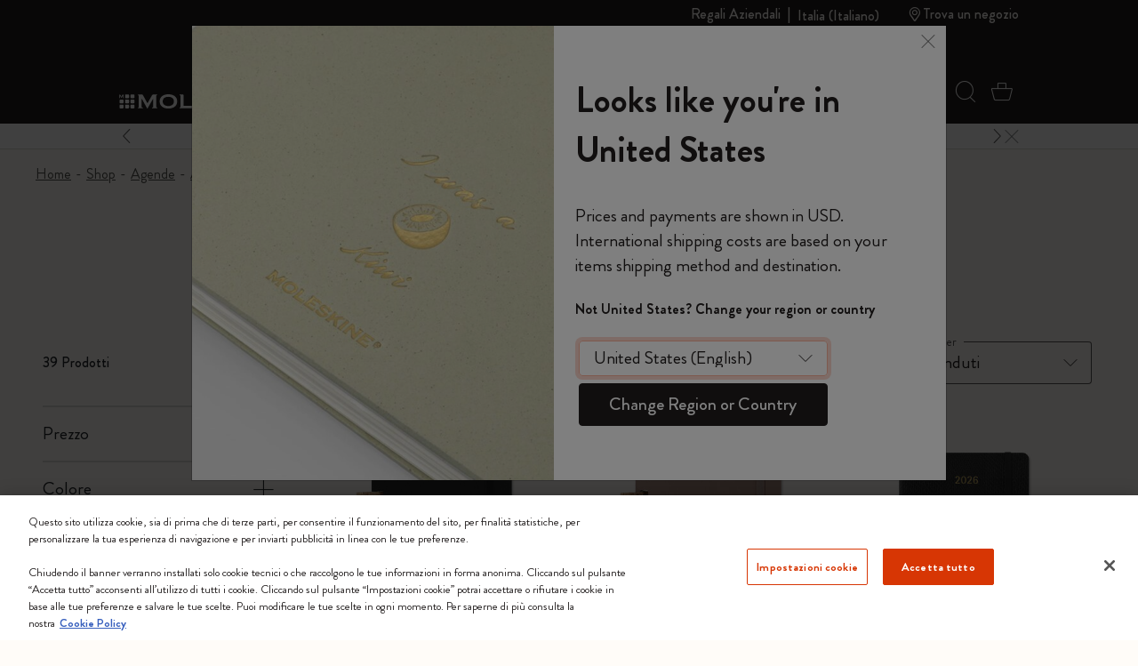

--- FILE ---
content_type: text/html;charset=UTF-8
request_url: https://www.moleskine.com/on/demandware.store/Sites-Moleskine_EU-Site/it_IT/Search-Refinebar?cgid=C037
body_size: 2090
content:
<div class="collapsible-xxl refinement border-top border-bottom border-grey" data-section-name="price">
<a href="javascript:void(0)" role="button" class="sideBar-refinement-button title with-animation d-flex flex-nowrap align-items-center hover-nounderline py-3" aria-expanded="false" aria-controls="filter-refinement-price">
<span>
Prezzo
</span>
<div class="icons ms-auto fs-24 lh-0 pos-relative">
<span class="i-plus-24 hide-active"></span>
<span class="i-minus-24 hide-noactive pos-absolute t-50 l-50 abs-center"></span>
</div>
</a>
<div class="content value content with-animation filter-items" id="filter-refinement-price">




<ul class="values content list-unstyled d-flex flex-wrap align-items-left m-n1 py-2">

<li class="p-1">
<button class="btn-pill fs-16 filter-button js-filter-button px-3 lh-32 js-price-refinement" data-cbt=" {&quot;event&quot;:&quot;eventCBT&quot;,&quot;eventTypes&quot;:&quot;link,hover,click&quot;,&quot;action&quot;:&quot;CLP Refinement - Price&quot;,&quot;label&quot;:&quot;20&euro; - 49.99&euro;&quot;}" data-href="/on/demandware.store/Sites-Moleskine_EU-Site/it_IT/Search-ShowAjax?cgid=C037&amp;pmin=20%2c00&amp;pmax=50%2c00">
<span aria-hidden="true">
20&euro; - 49.99&euro;
</span>
<span class="visually-hidden selected-assistive-text">

Filtra per 0}: 20&euro; - 49.99&euro;
</span>
<span class="i-cross d-none" aria-hidden="true"></span>
</button>
</li>

<li class="p-1">
<button class="btn-pill fs-16 filter-button js-filter-button px-3 lh-32 js-price-refinement" data-cbt=" {&quot;event&quot;:&quot;eventCBT&quot;,&quot;eventTypes&quot;:&quot;link,hover,click&quot;,&quot;action&quot;:&quot;CLP Refinement - Price&quot;,&quot;label&quot;:&quot;50&euro; - 99.99&euro;&quot;}" data-href="/on/demandware.store/Sites-Moleskine_EU-Site/it_IT/Search-ShowAjax?cgid=C037&amp;pmin=50%2c00&amp;pmax=100%2c00">
<span aria-hidden="true">
50&euro; - 99.99&euro;
</span>
<span class="visually-hidden selected-assistive-text">

Filtra per 0}: 50&euro; - 99.99&euro;
</span>
<span class="i-cross d-none" aria-hidden="true"></span>
</button>
</li>

</ul>

</div>
</div>




<div class="collapsible-xxl refinement border-top border-bottom border-grey" data-section-name="refinementColor">
<a href="javascript:void(0)" role="button" class="sideBar-refinement-button title with-animation d-flex flex-nowrap align-items-center hover-nounderline py-3" aria-expanded="false" aria-controls="filter-refinement-refinementColor">
<span>
Colore
</span>
<div class="icons ms-auto fs-24 lh-0 pos-relative">
<span class="i-plus-24 hide-active"></span>
<span class="i-minus-24 hide-noactive pos-absolute t-50 l-50 abs-center"></span>
</div>
</a>
<div class="content value content with-animation filter-items" id="filter-refinement-refinementColor">



<ul class="values content list-unstyled d-flex flex-wrap align-items-left m-n1 py-2">




<li class="p-1">
<button class="btn-pill fs-16 filter-button js-filter-button px-3 lh-32 d-inline-flex align-items-center color" data-cbt="{&quot;event&quot;:&quot;eventCBT&quot;,&quot;eventTypes&quot;:&quot;link,hover,click&quot;,&quot;action&quot;:&quot;CLP Refinement - Color&quot;,&quot;label&quot;:&quot;Blu&quot;}" data-ref-n="refinementColor" data-ref-v="Blu" data-href="/on/demandware.store/Sites-Moleskine_EU-Site/it_IT/Search-ShowAjax?cgid=C037&amp;prefn1=refinementColor&amp;prefv1=Blu">

<span class="round color-value me-2 d-inline-block" style="background-color:#003349"></span>

<span id="swatch-circle-Blu-assistive" class="visually-hidden selected-assistive-text">

Filtra per 0}: Blu
</span>
Blu
<span class="i-cross d-none" aria-hidden="true"></span>
</button>
</li>






<li class="p-1">
<button class="btn-pill fs-16 filter-button js-filter-button px-3 lh-32 d-inline-flex align-items-center color" data-cbt="{&quot;event&quot;:&quot;eventCBT&quot;,&quot;eventTypes&quot;:&quot;link,hover,click&quot;,&quot;action&quot;:&quot;CLP Refinement - Color&quot;,&quot;label&quot;:&quot;Nero&quot;}" data-ref-n="refinementColor" data-ref-v="Nero" data-href="/on/demandware.store/Sites-Moleskine_EU-Site/it_IT/Search-ShowAjax?cgid=C037&amp;prefn1=refinementColor&amp;prefv1=Nero">

<span class="round color-value me-2 d-inline-block" style="background-color:#2D2926"></span>

<span id="swatch-circle-Nero-assistive" class="visually-hidden selected-assistive-text">

Filtra per 0}: Nero
</span>
Nero
<span class="i-cross d-none" aria-hidden="true"></span>
</button>
</li>






<li class="p-1">
<button class="btn-pill fs-16 filter-button js-filter-button px-3 lh-32 d-inline-flex align-items-center color" data-cbt="{&quot;event&quot;:&quot;eventCBT&quot;,&quot;eventTypes&quot;:&quot;link,hover,click&quot;,&quot;action&quot;:&quot;CLP Refinement - Color&quot;,&quot;label&quot;:&quot;Verde&quot;}" data-ref-n="refinementColor" data-ref-v="Verde" data-href="/on/demandware.store/Sites-Moleskine_EU-Site/it_IT/Search-ShowAjax?cgid=C037&amp;prefn1=refinementColor&amp;prefv1=Verde">

<span class="round color-value me-2 d-inline-block" style="background-color:#546758"></span>

<span id="swatch-circle-Verde-assistive" class="visually-hidden selected-assistive-text">

Filtra per 0}: Verde
</span>
Verde
<span class="i-cross d-none" aria-hidden="true"></span>
</button>
</li>






<li class="p-1">
<button class="btn-pill fs-16 filter-button js-filter-button px-3 lh-32 d-inline-flex align-items-center color" data-cbt="{&quot;event&quot;:&quot;eventCBT&quot;,&quot;eventTypes&quot;:&quot;link,hover,click&quot;,&quot;action&quot;:&quot;CLP Refinement - Color&quot;,&quot;label&quot;:&quot;Rosa&quot;}" data-ref-n="refinementColor" data-ref-v="Rosa" data-href="/on/demandware.store/Sites-Moleskine_EU-Site/it_IT/Search-ShowAjax?cgid=C037&amp;prefn1=refinementColor&amp;prefv1=Rosa">

<span class="round color-value me-2 d-inline-block" style="background-color:#d74b81"></span>

<span id="swatch-circle-Rosa-assistive" class="visually-hidden selected-assistive-text">

Filtra per 0}: Rosa
</span>
Rosa
<span class="i-cross d-none" aria-hidden="true"></span>
</button>
</li>






<li class="p-1">
<button class="btn-pill fs-16 filter-button js-filter-button px-3 lh-32 d-inline-flex align-items-center color" data-cbt="{&quot;event&quot;:&quot;eventCBT&quot;,&quot;eventTypes&quot;:&quot;link,hover,click&quot;,&quot;action&quot;:&quot;CLP Refinement - Color&quot;,&quot;label&quot;:&quot;Rosso&quot;}" data-ref-n="refinementColor" data-ref-v="Rosso" data-href="/on/demandware.store/Sites-Moleskine_EU-Site/it_IT/Search-ShowAjax?cgid=C037&amp;prefn1=refinementColor&amp;prefv1=Rosso">

<span class="round color-value me-2 d-inline-block" style="background-color:#ba0c2f"></span>

<span id="swatch-circle-Rosso-assistive" class="visually-hidden selected-assistive-text">

Filtra per 0}: Rosso
</span>
Rosso
<span class="i-cross d-none" aria-hidden="true"></span>
</button>
</li>






<li class="p-1">
<button class="btn-pill fs-16 filter-button js-filter-button px-3 lh-32 d-inline-flex align-items-center color" data-cbt="{&quot;event&quot;:&quot;eventCBT&quot;,&quot;eventTypes&quot;:&quot;link,hover,click&quot;,&quot;action&quot;:&quot;CLP Refinement - Color&quot;,&quot;label&quot;:&quot;Multicolore&quot;}" data-ref-n="refinementColor" data-ref-v="Multicolore" data-href="/on/demandware.store/Sites-Moleskine_EU-Site/it_IT/Search-ShowAjax?cgid=C037&amp;prefn1=refinementColor&amp;prefv1=Multicolore">


<span class="round color-value me-2 d-inline-block lazyload bg-cover bg-center" data-bg="https://www.moleskine.com/dw/image/v2/BFRN_PRD/on/demandware.static/-/Sites-masterCatalog_Moleskine/default/dwb54f2dd1/images/swatches/swatch_9788867324835.jpg?sw=24&amp;sh=24"></span>

<span id="swatch-circle-Multicolore-assistive" class="visually-hidden selected-assistive-text">

Filtra per 0}: Multicolore
</span>
Multicolore
<span class="i-cross d-none" aria-hidden="true"></span>
</button>
</li>



</ul>



</div>
</div>




<div class="collapsible-xxl refinement border-top border-bottom border-grey" data-section-name="size">
<a href="javascript:void(0)" role="button" class="sideBar-refinement-button title with-animation d-flex flex-nowrap align-items-center hover-nounderline py-3" aria-expanded="false" aria-controls="filter-refinement-size">
<span>
Formato
</span>
<div class="icons ms-auto fs-24 lh-0 pos-relative">
<span class="i-plus-24 hide-active"></span>
<span class="i-minus-24 hide-noactive pos-absolute t-50 l-50 abs-center"></span>
</div>
</a>
<div class="content value content with-animation filter-items" id="filter-refinement-size">



<ul class="values content list-unstyled d-flex flex-wrap align-items-left m-n1 py-2">



<li class="p-1">
<button class="btn-pill fs-16 filter-button js-filter-button px-3 lh-32" data-cbt="{&quot;event&quot;:&quot;eventCBT&quot;,&quot;eventTypes&quot;:&quot;link,hover,click&quot;,&quot;action&quot;:&quot;CLP Refinement - Size&quot;,&quot;label&quot;:&quot;Pocket 9x14 cm&quot;}" data-ref-n="size" data-ref-v="Pocket 9x14 cm" data-href="/on/demandware.store/Sites-Moleskine_EU-Site/it_IT/Search-ShowAjax?cgid=C037&amp;prefn1=size&amp;prefv1=Pocket%209x14%20cm">
<span aria-hidden="true">
Pocket 9x14 cm
</span>
<span class="visually-hidden selected-assistive-text">

Filtra per 0}: Pocket 9x14 cm
</span>

<span class="js-hit-count">(11)</span>
<span class="i-cross d-none" aria-hidden="true"></span>
</button>
</li>




<li class="p-1">
<button class="btn-pill fs-16 filter-button js-filter-button px-3 lh-32" data-cbt="{&quot;event&quot;:&quot;eventCBT&quot;,&quot;eventTypes&quot;:&quot;link,hover,click&quot;,&quot;action&quot;:&quot;CLP Refinement - Size&quot;,&quot;label&quot;:&quot;Large 13x21 cm&quot;}" data-ref-n="size" data-ref-v="Large 13x21 cm" data-href="/on/demandware.store/Sites-Moleskine_EU-Site/it_IT/Search-ShowAjax?cgid=C037&amp;prefn1=size&amp;prefv1=Large%2013x21%20cm">
<span aria-hidden="true">
Large 13x21 cm
</span>
<span class="visually-hidden selected-assistive-text">

Filtra per 0}: Large 13x21 cm
</span>

<span class="js-hit-count">(20)</span>
<span class="i-cross d-none" aria-hidden="true"></span>
</button>
</li>




<li class="p-1">
<button class="btn-pill fs-16 filter-button js-filter-button px-3 lh-32" data-cbt="{&quot;event&quot;:&quot;eventCBT&quot;,&quot;eventTypes&quot;:&quot;link,hover,click&quot;,&quot;action&quot;:&quot;CLP Refinement - Size&quot;,&quot;label&quot;:&quot;XL 19x25 cm&quot;}" data-ref-n="size" data-ref-v="XL 19x25 cm" data-href="/on/demandware.store/Sites-Moleskine_EU-Site/it_IT/Search-ShowAjax?cgid=C037&amp;prefn1=size&amp;prefv1=XL%2019x25%20cm">
<span aria-hidden="true">
XL 19x25 cm
</span>
<span class="visually-hidden selected-assistive-text">

Filtra per 0}: XL 19x25 cm
</span>

<span class="js-hit-count">(6)</span>
<span class="i-cross d-none" aria-hidden="true"></span>
</button>
</li>


</ul>



</div>
</div>




<div class="collapsible-xxl refinement border-top border-bottom border-grey" data-section-name="cover">
<a href="javascript:void(0)" role="button" class="sideBar-refinement-button title with-animation d-flex flex-nowrap align-items-center hover-nounderline py-3" aria-expanded="false" aria-controls="filter-refinement-cover">
<span>
Copertina
</span>
<div class="icons ms-auto fs-24 lh-0 pos-relative">
<span class="i-plus-24 hide-active"></span>
<span class="i-minus-24 hide-noactive pos-absolute t-50 l-50 abs-center"></span>
</div>
</a>
<div class="content value content with-animation filter-items" id="filter-refinement-cover">



<ul class="values content list-unstyled d-flex flex-wrap align-items-left m-n1 py-2">



<li class="p-1 ">




<button class="btn-pill fs-16 filter-button js-filter-button px-3 lh-32 " data-cbt="{&quot;event&quot;:&quot;eventCBT&quot;,&quot;eventTypes&quot;:&quot;link,hover,click&quot;,&quot;action&quot;:&quot;CLP Refinement - Cover&quot;,&quot;label&quot;:&quot;Rigida&quot;}" data-ref-n="cover" data-ref-v="Rigida" data-href="/on/demandware.store/Sites-Moleskine_EU-Site/it_IT/Search-ShowAjax?cgid=C037&amp;prefn1=cover&amp;prefv1=Rigida">
<span aria-hidden="true">

Rigida

</span>
<span class="visually-hidden selected-assistive-text">

Filtra per 0}: Rigida
</span>

<span class="js-hit-count">(22)</span>
<span class="i-cross d-none" aria-hidden="true"></span>
</button>

</li>




<li class="p-1 ">




<button class="btn-pill fs-16 filter-button js-filter-button px-3 lh-32 " data-cbt="{&quot;event&quot;:&quot;eventCBT&quot;,&quot;eventTypes&quot;:&quot;link,hover,click&quot;,&quot;action&quot;:&quot;CLP Refinement - Cover&quot;,&quot;label&quot;:&quot;Morbida&quot;}" data-ref-n="cover" data-ref-v="Morbida" data-href="/on/demandware.store/Sites-Moleskine_EU-Site/it_IT/Search-ShowAjax?cgid=C037&amp;prefn1=cover&amp;prefv1=Morbida">
<span aria-hidden="true">

Morbida

</span>
<span class="visually-hidden selected-assistive-text">

Filtra per 0}: Morbida
</span>

<span class="js-hit-count">(17)</span>
<span class="i-cross d-none" aria-hidden="true"></span>
</button>

</li>


</ul>



</div>
</div>




<div class="collapsible-xxl refinement border-top border-bottom border-grey" data-section-name="layout">
<a href="javascript:void(0)" role="button" class="sideBar-refinement-button title with-animation d-flex flex-nowrap align-items-center hover-nounderline py-3" aria-expanded="false" aria-controls="filter-refinement-layout">
<span>
Layout
</span>
<div class="icons ms-auto fs-24 lh-0 pos-relative">
<span class="i-plus-24 hide-active"></span>
<span class="i-minus-24 hide-noactive pos-absolute t-50 l-50 abs-center"></span>
</div>
</a>
<div class="content value content with-animation filter-items" id="filter-refinement-layout">



<ul class="values content list-unstyled d-flex flex-wrap align-items-left m-n1 py-2">



<li class="p-1 ">




<button class="btn-pill fs-16 filter-button js-filter-button px-3 lh-32 " data-cbt="{&quot;event&quot;:&quot;eventCBT&quot;,&quot;eventTypes&quot;:&quot;link,hover,click&quot;,&quot;action&quot;:&quot;CLP Refinement - Layout&quot;,&quot;label&quot;:&quot;Agenda settimanale&quot;}" data-ref-n="layout" data-ref-v="Agenda settimanale" data-href="/on/demandware.store/Sites-Moleskine_EU-Site/it_IT/Search-ShowAjax?cgid=C037&amp;prefn1=layout&amp;prefv1=Agenda%20settimanale">
<span aria-hidden="true">

Agenda settimanale

</span>
<span class="visually-hidden selected-assistive-text">

Filtra per 0}: Agenda settimanale
</span>

<span class="js-hit-count">(38)</span>
<span class="i-cross d-none" aria-hidden="true"></span>
</button>

</li>




<li class="p-1 ">




<button class="btn-pill fs-16 filter-button js-filter-button px-3 lh-32 " data-cbt="{&quot;event&quot;:&quot;eventCBT&quot;,&quot;eventTypes&quot;:&quot;link,hover,click&quot;,&quot;action&quot;:&quot;CLP Refinement - Layout&quot;,&quot;label&quot;:&quot;Righe&quot;}" data-ref-n="layout" data-ref-v="Righe" data-href="/on/demandware.store/Sites-Moleskine_EU-Site/it_IT/Search-ShowAjax?cgid=C037&amp;prefn1=layout&amp;prefv1=Righe">
<span aria-hidden="true">

Righe

</span>
<span class="visually-hidden selected-assistive-text">

Filtra per 0}: Righe
</span>

<span class="js-hit-count">(1)</span>
<span class="i-cross d-none" aria-hidden="true"></span>
</button>

</li>


</ul>



</div>
</div>




<div class="collapsible-xxl refinement border-top border-bottom border-grey" data-section-name="personalizable">
<a href="javascript:void(0)" role="button" class="sideBar-refinement-button title with-animation d-flex flex-nowrap align-items-center hover-nounderline py-3" aria-expanded="false" aria-controls="filter-refinement-personalizable">
<span>
Personalizzabile
</span>
<div class="icons ms-auto fs-24 lh-0 pos-relative">
<span class="i-plus-24 hide-active"></span>
<span class="i-minus-24 hide-noactive pos-absolute t-50 l-50 abs-center"></span>
</div>
</a>
<div class="content value content with-animation filter-items" id="filter-refinement-personalizable">



<ul class="values content list-unstyled d-flex flex-wrap align-items-left m-n1 py-2">



<li class="p-1 ">




<div class="form-group field-row hide-optional no-label me-3">
<div class="custom-control form-check">
<input type="checkbox"
id="personalizable-false"
class="js-filter-checkbox filter-button js-filter-button fs-16 px-3 lh-32 form-check-input"
data-cbt="null"
data-ref-n="personalizable"
data-ref-v="false"
data-href="/on/demandware.store/Sites-Moleskine_EU-Site/it_IT/Search-ShowAjax?cgid=C037&amp;prefn1=personalizable&amp;prefv1=false"

/>
<label class="form-check-label" for="personalizable-false">
<span class="label-content" aria-hidden="true">

No

</span>
<span class="visually-hidden selected-assistive-text">

Filtra per 0}: false
</span>

<span class="label-content js-hit-count">(5)</span>
</label>
</div>
</div>

</li>




<li class="p-1 ">




<div class="form-group field-row hide-optional no-label me-3">
<div class="custom-control form-check">
<input type="checkbox"
id="personalizable-true"
class="js-filter-checkbox filter-button js-filter-button fs-16 px-3 lh-32 form-check-input"
data-cbt="null"
data-ref-n="personalizable"
data-ref-v="true"
data-href="/on/demandware.store/Sites-Moleskine_EU-Site/it_IT/Search-ShowAjax?cgid=C037&amp;prefn1=personalizable&amp;prefv1=true"

/>
<label class="form-check-label" for="personalizable-true">
<span class="label-content" aria-hidden="true">

Si

</span>
<span class="visually-hidden selected-assistive-text">

Filtra per 0}: true
</span>

<span class="label-content js-hit-count">(31)</span>
</label>
</div>
</div>

</li>


</ul>



</div>
</div>




<div class="collapsible-xxl refinement border-top border-bottom border-grey" data-section-name="limitedEdition">
<a href="javascript:void(0)" role="button" class="sideBar-refinement-button title with-animation d-flex flex-nowrap align-items-center hover-nounderline py-3" aria-expanded="false" aria-controls="filter-refinement-limitedEdition">
<span>
Edizioni Limitate
</span>
<div class="icons ms-auto fs-24 lh-0 pos-relative">
<span class="i-plus-24 hide-active"></span>
<span class="i-minus-24 hide-noactive pos-absolute t-50 l-50 abs-center"></span>
</div>
</a>
<div class="content value content with-animation filter-items" id="filter-refinement-limitedEdition">



<ul class="values content list-unstyled d-flex flex-wrap align-items-left m-n1 py-2">



<li class="p-1 ">




<div class="form-group field-row hide-optional no-label me-3">
<div class="custom-control form-check">
<input type="checkbox"
id="limitedEdition-false"
class="js-filter-checkbox filter-button js-filter-button fs-16 px-3 lh-32 form-check-input"
data-cbt="null"
data-ref-n="limitedEdition"
data-ref-v="false"
data-href="/on/demandware.store/Sites-Moleskine_EU-Site/it_IT/Search-ShowAjax?cgid=C037&amp;prefn1=limitedEdition&amp;prefv1=false"

/>
<label class="form-check-label" for="limitedEdition-false">
<span class="label-content" aria-hidden="true">

No

</span>
<span class="visually-hidden selected-assistive-text">

Filtra per 0}: false
</span>

<span class="label-content js-hit-count">(4)</span>
</label>
</div>
</div>

</li>




<li class="p-1 ">




<div class="form-group field-row hide-optional no-label me-3">
<div class="custom-control form-check">
<input type="checkbox"
id="limitedEdition-true"
class="js-filter-checkbox filter-button js-filter-button fs-16 px-3 lh-32 form-check-input"
data-cbt="null"
data-ref-n="limitedEdition"
data-ref-v="true"
data-href="/on/demandware.store/Sites-Moleskine_EU-Site/it_IT/Search-ShowAjax?cgid=C037&amp;prefn1=limitedEdition&amp;prefv1=true"

/>
<label class="form-check-label" for="limitedEdition-true">
<span class="label-content" aria-hidden="true">

Si

</span>
<span class="visually-hidden selected-assistive-text">

Filtra per 0}: true
</span>

<span class="label-content js-hit-count">(1)</span>
</label>
</div>
</div>

</li>


</ul>



</div>
</div>




<div class="collapsible-xxl refinement border-top border-bottom border-grey" data-section-name="subcategory">
<a href="javascript:void(0)" role="button" class="sideBar-refinement-button title with-animation d-flex flex-nowrap align-items-center hover-nounderline py-3" aria-expanded="false" aria-controls="filter-refinement-subcategory">
<span>
Categoria
</span>
<div class="icons ms-auto fs-24 lh-0 pos-relative">
<span class="i-plus-24 hide-active"></span>
<span class="i-minus-24 hide-noactive pos-absolute t-50 l-50 abs-center"></span>
</div>
</a>
<div class="content value content with-animation filter-items" id="filter-refinement-subcategory">



<ul class="values content list-unstyled d-flex flex-wrap align-items-left m-n1 py-2">



<li class="p-1 ">




<button class="btn-pill fs-16 filter-button js-filter-button px-3 lh-32 " data-cbt="null" data-ref-n="subcategory" data-ref-v="Agende Mensili" data-href="/on/demandware.store/Sites-Moleskine_EU-Site/it_IT/Search-ShowAjax?cgid=C037&amp;prefn1=subcategory&amp;prefv1=Agende%20Mensili">
<span aria-hidden="true">

Agende Mensili

</span>
<span class="visually-hidden selected-assistive-text">

Filtra per 0}: Agende Mensili
</span>

<span class="js-hit-count">(6)</span>
<span class="i-cross d-none" aria-hidden="true"></span>
</button>

</li>




<li class="p-1 ">




<button class="btn-pill fs-16 filter-button js-filter-button px-3 lh-32 " data-cbt="null" data-ref-n="subcategory" data-ref-v="Agende Settimanali" data-href="/on/demandware.store/Sites-Moleskine_EU-Site/it_IT/Search-ShowAjax?cgid=C037&amp;prefn1=subcategory&amp;prefv1=Agende%20Settimanali">
<span aria-hidden="true">

Agende Settimanali

</span>
<span class="visually-hidden selected-assistive-text">

Filtra per 0}: Agende Settimanali
</span>

<span class="js-hit-count">(33)</span>
<span class="i-cross d-none" aria-hidden="true"></span>
</button>

</li>


</ul>



</div>
</div>





--- FILE ---
content_type: text/css
request_url: https://www.moleskine.com/on/demandware.static/Sites-Moleskine_EU-Site/-/it_IT/v1768384245976/css/paypalCreditFinancingOptions.css
body_size: 1648
content:
.paypal-fo-plp-label{background:#139ae1;background:-webkit-gradient(linear,left top,right top,from(#139ae1),to(#032e8a));background:linear-gradient(90deg,#139ae1 0,#032e8a);color:#fff;-webkit-filter:progid:dximagetransform.microsoft.gradient(startColorstr="#139ae1",endColorstr="#032e8a",GradientType=1);filter:progid:dximagetransform.microsoft.gradient(startColorstr="#139ae1",endColorstr="#032e8a",GradientType=1);margin-bottom:.313em;padding:.438em .313em;text-align:center}.paypal-fo-banner{background:#fff;border:1px solid #e1e1e1;color:#0a57a7;position:relative;text-align:left}.paypal-fo-banner *{margin:0;padding:0}.paypal-fo-banner-content{font-size:1em;line-height:1.125em;padding:0;position:relative}.paypal-fo-banner-logo{height:100%;left:0;position:absolute;top:0;width:30%}.paypal-fo-banner-logo-ins{display:table;height:100%;width:100%}.paypal-fo-banner-logo-ins2{display:table-cell;min-height:100%;padding:0 .625em;vertical-align:middle}.paypal-fo-banner-logo img{width:100%}.paypal-fo-banner-text{padding:.625em .625em .625em 30%}.paypal-fo-banner-text span{cursor:pointer;font-weight:700;text-decoration:underline}.paypal-fo-banner-text span:hover{text-decoration:none}.paypal-fo-all-options-banner{background:#fff;color:#000;text-align:left}.paypal-fo-all-options-banner *{margin:0;padding:0}.paypal-fo-all-options-banner ul{list-style:none}.paypal-fo-all-options-banner a{color:#337ab7}.paypal-fo-all-options-banner a:hover{text-decoration:underline}.paypal-fo-all-options-banner-without-wrap{background:#fff;border:1px solid #e1e1e1;color:#0a57a7;position:relative;text-align:left}.paypal-fo-all-options-banner-logo{padding:.625em;text-align:center}.paypal-fo-all-options-banner-logo img{width:100%}.paypal-fo-all-options-banner-title{color:#009cde;font-size:1.25em;line-height:1.375em;padding:0 1.25em .75em;text-align:center}.paypal-fo-all-options-banner-months-menu{background:#eee;border-bottom:1px solid #e1e1e1;border-top:1px solid #e1e1e1}.paypal-fo-all-options-banner-months-menu ul{display:table;width:100%}.paypal-fo-all-options-banner-months-menu li{display:table-cell;font-size:.75em;line-height:.875em;padding:.438em 0;position:relative;text-align:center}.paypal-fo-all-options-banner-months-menu li:before{content:"";height:1px;left:0;position:absolute;top:-1px;width:100%}.paypal-fo-all-options-banner-months-menu li:after{bottom:-1px;content:"";height:1px;left:0;position:absolute;width:100%}.paypal-fo-all-options-banner-months-menu li:hover{background:#092f8c;color:#fff;cursor:pointer}.paypal-fo-all-options-banner-months-menu li:hover:after,.paypal-fo-all-options-banner-months-menu li:hover:before{background:#092f8c}.paypal-fo-all-options-banner-months-menu li.js_paypal_active{background:#092f8c;color:#fff;cursor:default}.paypal-fo-all-options-banner-months-menu li.js_paypal_active:after,.paypal-fo-all-options-banner-months-menu li.js_paypal_active:before{background:#092f8c}.paypal-fo-all-options-banner-month-detail{display:none;padding:.75em .625em .625em}.paypal-fo-all-options-banner .js_paypal_fo_allOptionsBanner_tab_content{display:none}.paypal-fo-all-options-banner .js_paypal_fo_allOptionsBanner_tab_content.js_paypal_active{display:block}.paypal-fo-all-options-banner-month-detail table{color:#000;font-size:.75em;margin-bottom:.625em;width:100%}.paypal-fo-all-options-banner-month-detail table td{padding:0 0 .313em;vertical-align:middle}.paypal-fo-all-options-banner-month-detail table tr.paypal-fo-all-options-banner-monthly-payment td{padding:0 0 1.125em}.paypal-fo-all-options-banner-month-detail table tr.paypal-fo-all-options-banner-monthly-payment td.paypal-value{font-size:1em}.paypal-fo-all-options-banner-right-part{background:#eee;border-top:1px solid #e1e1e1;color:#000;font-size:.75em;line-height:1.063em}.paypal-fo-all-options-banner-right-part-ins{padding:.625em}.paypal-fo-all-options-banner-right-part-head-text{color:#727272;padding-bottom:.938em}.paypal-fo-all-options-banner-example{padding-bottom:.625em}.paypal-fo-all-options-banner-example div{padding-bottom:.313em}.paypal-fo-all-options-banner-example .paypal-fo-all-options-banner-representative-example{padding-bottom:.438em}.paypal-fo-all-options-banner-assumed-foot{color:#727272}.paypal-fo-all-options-banner-assumed-foot-text1{padding-bottom:.938em}.paypal-fo-all-options-banner-assumed-foot-text2 b{background:#727272;border-radius:3px;color:#fff;display:inline-block;font-weight:400;padding:0 .25em}.paypal-fo-banner .js_paypal_fo_allOptionsBanner_hide{display:none}@media screen and (min-width:340px){.paypal-fo-all-options-banner-logo{padding:.625em .75em}.paypal-fo-all-options-banner-month-detail{padding:.75em .75em .625em}.paypal-fo-all-options-banner-month-detail table{font-size:.875em}.paypal-fo-all-options-banner-right-part-ins{padding:.625em .75em}.paypal-fo-all-options-banner-example{font-size:.875em}}@media screen and (min-width:390px){.paypal-fo-all-options-banner-logo{padding:.625em 1em .875em}.paypal-fo-all-options-banner-title{padding:0 1.25em 1em}.paypal-fo-all-options-banner-months-menu li{padding:.75em 0}.paypal-fo-all-options-banner-month-detail table{width:21.375em}.paypal-fo-all-options-banner-month-detail{padding:.75em .75em .938em}.paypal-fo-all-options-banner-right-part{line-height:1.188em}.paypal-fo-all-options-banner-example .paypal-fo-all-options-banner-representative-example{padding-bottom:.625em}}@media screen and (min-width:440px){.paypal-fo-all-options-banner-logo img{width:24em}.paypal-fo-all-options-banner-month-detail{padding:.75em .938em .625em}.paypal-fo-all-options-banner-right-part-ins{padding:.625em .938em}}@media screen and (min-width:470px){.paypal-fo-banner-content{line-height:1.25em;padding:.438em 0}.paypal-fo-banner-logo-ins2{padding:0 .938em}}@media screen and (min-width:570px){.paypal-fo-banner-content{font-size:1.25em;line-height:1.375em;padding:.438em 0}.paypal-fo-banner-logo-ins2{padding:0 1.25em 0 .938em}.paypal-fo-all-options-banner-ins{overflow:auto;width:100%}.paypal-fo-all-options-banner-left-part{float:left;width:50%}.paypal-fo-all-options-banner-logo{padding:.625em .75em}.paypal-fo-all-options-banner-logo img{width:100%}.paypal-fo-all-options-banner-month-detail{padding:.75em .625em .625em}.paypal-fo-all-options-banner-month-detail table{width:100%}.paypal-fo-all-options-banner-right-part{border-top:0;float:left;width:50%}.paypal-fo-all-options-banner-right-part-ins{border-left:1px solid #e1e1e1;min-height:21.875em;padding:.625em}}@media screen and (min-width:700px){.paypal-fo-banner-content{font-size:1.5em;line-height:1.5em;padding:.625em 0}.paypal-fo-banner-logo-ins2{padding:0 1.563em 0 .938em}.paypal-fo-banner-logo img{width:10em}.paypal-fo-banner-text{padding:.625em .625em .625em 12.188em}.paypal-fo-all-options-banner-month-detail{padding:.75em .938em .625em}.paypal-fo-all-options-banner-right-part-ins{padding:.625em .938em}.paypal-fo-all-options-banner-logo{padding:.625em 1em .875em}}@media screen and (min-width:780px){.paypal-fo-banner-content{font-size:1.5em;line-height:1.5em;padding:1.063em 0}.paypal-fo-banner-logo-ins2{padding:0 1.563em 0 .938em}}@media screen and (min-width:53.5em){.paypal-fo-all-options-banner-month-detail table{width:21.375em}.paypal-fo-all-options-banner-logo img{width:24em}}.cart-actions .paypal-fo-all-options-banner,.cart-actions .paypal-fo-banner{margin-bottom:1.563em}.cart-actions .paypal-fo-banner .paypal-fo-all-options-banner{margin-bottom:0}@media screen and (min-width:856px){.cart-actions .paypal-fo-all-options-banner-logo img,.cart-actions .paypal-fo-all-options-banner-month-detail table{width:100%}}@media screen and (min-width:960px){.cart-actions .paypal-fo-all-options-banner-month-detail table{width:21.375em}.cart-actions .paypal-fo-all-options-banner-logo img{width:24em}}#pdpMain .paypal-fo-all-options-banner,#pdpMain .paypal-fo-banner{clear:both}@media screen and (min-width:856px){#pdpMain .paypal-fo-all-options-banner-logo img,#pdpMain .paypal-fo-all-options-banner-month-detail table{width:100%}}@media screen and (min-width:960px){#pdpMain .paypal-fo-all-options-banner-month-detail table{width:21.375em}#pdpMain .paypal-fo-all-options-banner-logo img{width:24em}}.home-bottom-slots #vertical-carousel .paypal-fo-plp-label{display:none}.search-result-content.wide-tiles .paypal-fo-plp-label{-webkit-box-sizing:border-box;box-sizing:border-box;float:right;width:65%}@media screen and (min-width:767px){.search-result-content.wide-tiles .paypal-fo-plp-label{float:left}}.cart-page .paypal-fo-all-options-banner,.cart-page .paypal-fo-banner{margin-bottom:.625em}.cart-page .paypal-fo-banner .paypal-fo-all-options-banner{margin-bottom:0}@media screen and (min-width:544px){.cart-page .paypal-fo-all-options-banner-logo img,.cart-page .paypal-fo-all-options-banner-month-detail table{width:100%}}@media screen and (min-width:570px){.cart-page .paypal-fo-banner-content{font-size:1em;line-height:1.125em}.cart-page .paypal-fo-banner-logo-ins2{padding:0 15px}.cart-page .paypal-fo-all-options-banner-left-part{float:none;width:auto}.cart-page .paypal-fo-all-options-banner-logo{padding:.625em 1em .875em}.cart-page .paypal-fo-all-options-banner-month-detail{padding:.75em .938em .625em}.cart-page .paypal-fo-all-options-banner-right-part{border-top:1px solid #e1e1e1;float:none;width:auto}.cart-page .paypal-fo-all-options-banner-right-part-ins{border-left:0;min-height:auto}}@media screen and (min-width:730px){.cart-page .paypal-fo-all-options-banner-logo{padding:.625em 1em .875em}.cart-page .paypal-fo-all-options-banner-logo img{width:22.5em}.cart-page .paypal-fo-all-options-banner-title{padding:0 1.25em 1em}.cart-page .paypal-fo-all-options-banner-months-menu li{padding:.75em 0}.cart-page .paypal-fo-all-options-banner-month-detail table{width:21.375em}.cart-page .paypal-fo-all-options-banner-month-detail{padding:.75em .75em .938em}.cart-page .paypal-fo-all-options-banner-right-part{line-height:1.188em}.cart-page .paypal-fo-all-options-banner-example .paypal-fo-all-options-banner-representative-example{padding-bottom:.625em}}@media screen and (min-width:992px){.cart-page .paypal-fo-banner-content{font-size:1.25em;line-height:1.375em;padding:.438em 0}.cart-page .paypal-fo-banner-logo-ins2{padding:0 1.25em 0 .938em}.cart-page .paypal-fo-all-options-banner-ins{overflow:auto;width:100%}.cart-page .paypal-fo-all-options-banner-left-part{float:left;width:50%}.cart-page .paypal-fo-all-options-banner-logo{padding:.625em .75em}.cart-page .paypal-fo-all-options-banner-logo img{width:100%}.cart-page .paypal-fo-all-options-banner-month-detail{padding:.75em .625em .625em}.cart-page .paypal-fo-all-options-banner-month-detail table{width:100%}.cart-page .paypal-fo-all-options-banner-right-part{border-top:0;float:left;width:50%}.cart-page .paypal-fo-all-options-banner-right-part-ins{border-left:1px solid #e1e1e1;min-height:21.875em;padding:.625em}}@media screen and (min-width:1200px){.cart-page .paypal-fo-banner-content{font-size:1.5em;line-height:1.5em;padding:.625em 0}.cart-page .paypal-fo-banner-logo-ins2{padding:0 1.563em 0 .938em}.cart-page .paypal-fo-banner-logo img{width:10em}.cart-page .paypal-fo-banner-text{padding:.625em .625em .625em 12.188em}.cart-page .paypal-fo-all-options-banner-month-detail{padding:.75em .938em .625em}.cart-page .paypal-fo-all-options-banner-right-part-ins{padding:.625em .938em}.cart-page .paypal-fo-all-options-banner-logo{padding:.625em 1em .875em}}.product-detail .paypal-fo-all-options-banner,.product-detail .paypal-fo-banner{margin-bottom:.625em;margin-top:-.938em}.product-detail .paypal-fo-banner .paypal-fo-all-options-banner{margin-bottom:0;margin-top:0}@media screen and (min-width:544px){.product-detail .paypal-fo-all-options-banner,.product-detail .paypal-fo-banner{margin-bottom:1.563em;margin-top:0}.product-detail .paypal-fo-banner .paypal-fo-all-options-banner{margin-bottom:0;margin-top:0}}@media screen and (min-width:856px){.product-detail .paypal-fo-all-options-banner-logo img,.product-detail .paypal-fo-all-options-banner-month-detail table{width:100%}}@media screen and (min-width:960px){.product-detail .paypal-fo-all-options-banner-month-detail table{width:21.375em}.product-detail .paypal-fo-all-options-banner-logo img{width:24em}}.product-set-detail .paypal-fo-all-options-banner,.product-set-detail .paypal-fo-banner{margin-top:.938em}.product-set-detail .paypal-fo-banner .paypal-fo-all-options-banner{margin-top:0}

--- FILE ---
content_type: text/javascript; charset=utf-8
request_url: https://p.cquotient.com/pebble?tla=bfrn-Moleskine_EU&activityType=viewCategory&callback=CQuotient._act_callback0&cookieId=ab0mTC05lQODvg0uUFHPBc7mtt&userId=&emailId=&products=id%3A%3A8056999276478%7C%7Csku%3A%3A%3B%3Bid%3A%3A8056999276485%7C%7Csku%3A%3A%3B%3Bid%3A%3A8056999276287%7C%7Csku%3A%3A%3B%3Bid%3A%3A8056999276621%7C%7Csku%3A%3A%3B%3Bid%3A%3A8056999276638%7C%7Csku%3A%3A%3B%3Bid%3A%3A8056999274726%7C%7Csku%3A%3A%3B%3Bid%3A%3A8056999275242%7C%7Csku%3A%3A%3B%3Bid%3A%3A8056999275266%7C%7Csku%3A%3A%3B%3Bid%3A%3A8056999275525%7C%7Csku%3A%3A%3B%3Bid%3A%3A8056999274702%7C%7Csku%3A%3A%3B%3Bid%3A%3A8056999274733%7C%7Csku%3A%3A%3B%3Bid%3A%3A8056999274672%7C%7Csku%3A%3A%3B%3Bid%3A%3A8056999274689%7C%7Csku%3A%3A%3B%3Bid%3A%3A8056999274696%7C%7Csku%3A%3A%3B%3Bid%3A%3A8056999275211%7C%7Csku%3A%3A%3B%3Bid%3A%3A8056999275259%7C%7Csku%3A%3A%3B%3Bid%3A%3A8056999275358%7C%7Csku%3A%3A%3B%3Bid%3A%3A8056999275235%7C%7Csku%3A%3A%3B%3Bid%3A%3A8056999274764%7C%7Csku%3A%3A%3B%3Bid%3A%3A8056999274740%7C%7Csku%3A%3A%3B%3Bid%3A%3A8056999274771%7C%7Csku%3A%3A%3B%3Bid%3A%3A8056999275532%7C%7Csku%3A%3A%3B%3Bid%3A%3A8056999275556%7C%7Csku%3A%3A%3B%3Bid%3A%3A8056999275228%7C%7Csku%3A%3A%3B%3Bid%3A%3A8056999275549%7C%7Csku%3A%3A%3B%3Bid%3A%3A8056999274757%7C%7Csku%3A%3A%3B%3Bid%3A%3A8056999275310%7C%7Csku%3A%3A%3B%3Bid%3A%3A8056999276409%7C%7Csku%3A%3A%3B%3Bid%3A%3A8056999275273%7C%7Csku%3A%3A%3B%3Bid%3A%3A8056999275297%7C%7Csku%3A%3A%3B%3Bid%3A%3A8056999275303%7C%7Csku%3A%3A%3B%3Bid%3A%3A8056999275280%7C%7Csku%3A%3A%3B%3Bid%3A%3A8056999274665%7C%7Csku%3A%3A%3B%3Bid%3A%3A8056999274658%7C%7Csku%3A%3A%3B%3Bid%3A%3A8056999276508%7C%7Csku%3A%3A%3B%3Bid%3A%3A8056999276492%7C%7Csku%3A%3A%3B%3Bid%3A%3A8056999275860%7C%7Csku%3A%3A%3B%3Bid%3A%3A8056999275853%7C%7Csku%3A%3A%3B%3Bid%3A%3A8056999276133%7C%7Csku%3A%3A&categoryId=C037&refinements=%5B%7B%22name%22%3A%22Category%22%2C%22value%22%3A%22C037%22%7D%5D&personalized=true&sortingRule=storefront%20catalog&realm=BFRN&siteId=Moleskine_EU&instanceType=prd&queryLocale=it_IT&locale=it_IT&referrer=&currentLocation=https%3A%2F%2Fwww.moleskine.com%2Fit-it%2Fshop%2Fagende%2Fagende-12-mesi%2Fagende-settimanali%2F&ls=true&_=1768446755382&v=v3.1.3&fbPixelId=__UNKNOWN__
body_size: 268
content:
/**/ typeof CQuotient._act_callback0 === 'function' && CQuotient._act_callback0([{"k":"__cq_uuid","v":"ab0mTC05lQODvg0uUFHPBc7mtt","m":34128000},{"k":"__cq_seg","v":"0~0.00!1~0.00!2~0.00!3~0.00!4~0.00!5~0.00!6~0.00!7~0.00!8~0.00!9~0.00","m":2592000}]);